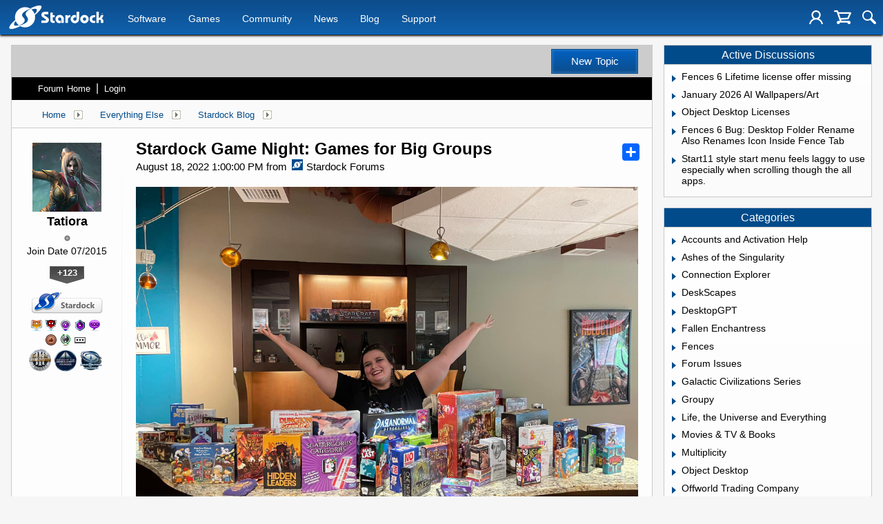

--- FILE ---
content_type: text/html; charset=utf-8
request_url: https://forums.stardock.com/513967/stardock-game-night-games-for-big-groups
body_size: 100771
content:


<!DOCTYPE html>
<html>
<head id="ctl00_ctl00_Head1"><meta charset="utf-8" /><title>
	Stardock Game Night: Games for Big Groups &raquo; Forum Post by Tatiora
</title><meta name="keywords" content="Tatiora,Stardock Blog,benefits,working,with,bunch,people,love,games,much,that,you&amp;rsquo;re,never,short,takers,game,night!,these,once,month,here,office,time,permits,,it&amp;rsquo;s,always,good,excuse,unwind,together,after,long,work,just,enjoy,each,other&amp;rsquo;s,company.,biggest,challenge,game,nights,here,finding,games,that,accommodate,larger,groups,people.,turnouts,that,it&amp;rsquo;s,inevitable,that,split,into,groups,these,days,,even,those,groups,sizeable,need,game,that,handle,more,than,players.&amp;nbsp;,thought,would,share,favorite,group,games,here,Stardock,case,find,yourself,bursting,seams,game,night.,let&amp;rsquo;s,Avalon,This,almost,always,makes,appearance,game,night,especially,Derek,(Kael),attendance!,Avalon,article,forum,post,forum post,blog,joeuser,skin,visual,style" /><meta name="description" content="Stardock Game Night: Games for Big Groups &amp;raquo; Forum Post by Tatiora &amp;raquo;          One of the benefits of working with a bun" /><meta id="ctl00_ctl00_metaImage" property="og:image" content="http://forums.stardock.com/shareimages/513967.jpg" /><meta id="ctl00_ctl00_MetaViewport" name="viewport" content="width=device-width, initial-scale=1" /><base id="ctl00_ctl00__Base1" href="https://forums.stardock.com/"></base><link href="/bundles/vendor/css?v=EkbcAGto1g_mxdJ-ZOTosWWoxxW8lWzRDPm4tYe0D3M1" rel="stylesheet"/>

	<link href="/bundles/themes/stardock/css?v=8W_l7oKa57KAiGwyqf0yJQnQHH9W9tZB3HQBGuU2a3Y1" rel="stylesheet"/>

	
<script src="/bundles/master/js?v=H6ES2qGINu-UYTpBxmEeciQJ1unXMJ3NEg2Gl_477YU1"></script>

        <script src="/Scripts/jquery.signalR-2.2.2.min.js"></script>
        <script src="/Scripts/jquery.countdown.min.js"></script>
        <script src="/sockets/hubs"></script>
	
	<link rel="icon" type="image/png" href="/themes/Stardock/images/icon.png" />
	<script src="/bundles/themes/stardock/js?v=97Lx1q7js_2mtBTNAyvRhI2XSpy-LHwvPeCLDrp4kCk1"></script>

		<script id="fsc-api" 
			src="https://d1f8f9xcsvx3ha.cloudfront.net/sbl/0.8.3/fastspring-builder.min.js" 
			type="text/javascript" 
			data-storefront="stardock.onfastspring.com/popup-stardock"
			data-continuous="true"
			data-data-callback="fsDataCallback"
		></script>
		<script type="text/javascript" src="https://www.stardock.com/js/fastspring.js"></script>
	
	<script src="/bundles/pages/post/js?v=REJ46oxI-G8SHloEY7HhHClLXkO6OR1Ff92T9SxPDoM1"></script>

	<meta property="og:site_name" content="Stardock Forums" />
<meta property="og:url" content="http://forums.stardock.com/513967/page/1/" />
<meta property="fb:app_id" content="255328571219529" />
<meta property="og:type" content="article" />
<meta property="og:title" content="Stardock Game Night: Games for Big Groups" />
<meta name="twitter:title" content="Stardock Game Night: Games for Big Groups" />
<meta property="og:description" content="One of the benefits of working with a bunch of people who love games as much as you do is that you’re never short on takers for a game night! We try to do these once a month or so here at the office as time permits, and it’s always a good excuse for us to unwind together after a long work day and ju" />
<meta name="twitter:description" content="One of the benefits of working with a bunch of people who love games as much as you do is that you’re never short on takers for a game night! We try to do these once a month or so here at the office as time permits, and it’s always a good excuse for us to unwind together after a long work day and ju" />
<meta name="twitter:image:src" content="http://forums.stardock.com/shareimages/513967.jpg" />
<link rel="image_src" type="image/jpeg" href="http://forums.stardock.com/shareimages/513967.jpg" />
<meta name="twitter:domain" content="forums.stardock.com">
<meta name="twitter:card" content="summary_large_image" />
            <meta name="twitter:site" content="@Stardock" />



	<!--[if lt IE 9]><script src="//html5shiv.googlecode.com/svn/trunk/html5.js"></script><![endif]-->
	<!--[if lte IE 7]><script src="js/oldbrowser/warning.js"></script><script>if(!getCookie('oldbrowsernotice') == '1'){window.onload=function(){e("js/oldbrowser/")}}</script><![endif]-->
	
		<!-- Global site tag (gtag.js) - Google Analytics -->
		<script async src="https://www.googletagmanager.com/gtag/js?id=UA-3744570-19"></script>
		<script>
			window.dataLayer = window.dataLayer || [];
			function gtag() { dataLayer.push(arguments); }
			gtag('js', new Date());

			gtag('config', 'UA-3744570-4');
			gtag('config', 'UA-3744570-26');
		</script>
	  
	<!-- Facebook Pixel Code -->
	<script>
	!function(f,b,e,v,n,t,s){if(f.fbq)return;n=f.fbq=function(){n.callMethod?
	n.callMethod.apply(n,arguments):n.queue.push(arguments)};if(!f._fbq)f._fbq=n;
	n.push=n;n.loaded=!0;n.version='2.0';n.queue=[];t=b.createElement(e);t.async=!0;
	t.src=v;s=b.getElementsByTagName(e)[0];s.parentNode.insertBefore(t,s)}(window,
	document,'script','https://connect.facebook.net/en_US/fbevents.js');
		fbq('init', '1995548234069087');
		fbq('track', 'PageView');
	</script>
	<noscript><img height="1" width="1" style="display:none"
	src="https://www.facebook.com/tr?id=1995548234069087&ev=PageView&noscript=1"/>
	</noscript>
	<!-- DO NOT MODIFY -->
	<!-- End Facebook Pixel Code -->
	
	<!-- X -->
<link rel="canonical" href="https://www.stardock.com/blog/513967/stardock-game-night-games-for-big-groups" /></head>
<body id="ctl00_ctl00__Body" data-site-account-type="7">
	
		<script>window.twttr = (function(d, s, id) {
		  var js, fjs = d.getElementsByTagName(s)[0],
			t = window.twttr || {};
		  if (d.getElementById(id)) return t;
		  js = d.createElement(s);
		  js.id = id;
		  js.src = "https://platform.twitter.com/widgets.js";
		  fjs.parentNode.insertBefore(js, fjs);
 
		  t._e = [];
		  t.ready = function(f) {
			t._e.push(f);
		  };
 
		  return t;
		}(document, "script", "twitter-wjs"));</script>
	
	
		<div id="fb-root"></div>
		<script>(function(d, s, id) {
		  var js, fjs = d.getElementsByTagName(s)[0];
		  if (d.getElementById(id)) return;
		  js = d.createElement(s); js.id = id;
		  js.src = "//connect.facebook.net/en_US/sdk.js#xfbml=1&version=v2.8";
		  fjs.parentNode.insertBefore(js, fjs);
		}(document, 'script', 'facebook-jssdk'));</script>
	
	<div id="popupparent"></div>
	<div id="popup">
		<div class="popupcontent">
			<div class="popupborder">
				<img id="popupclose" src="/images/Base/space.gif" alt="close" />
				<p id="popuptitle"></p>
				<p id="popupbody"></p>
			</div>
		</div>
	</div>

	<form method="post" id="aspnetForm">
<div class="aspNetHidden">
<input type="hidden" name="__EVENTTARGET" id="__EVENTTARGET" value="" />
<input type="hidden" name="__EVENTARGUMENT" id="__EVENTARGUMENT" value="" />
<input type="hidden" name="__VIEWSTATE" id="__VIEWSTATE" value="XOqVmugSs466PoqmzfGMwSxJYzI5uYT2Rl6lDwiNij74QWt5BK19NJ0RPD/rctDHmXwAsxfeFXyaNP+MFkNWozBPPO1nFe0ZeNrNevz0crw1hKISpRpHck0jGyity7RHWJf0AHqyQzVB+fPv6DXkHhikp29jXIjra2UgCI+eKMVbTz4zqCVe2e2mFuTQLuhUkwe/[base64]/6DyHAsbeOgiuuTe86I/TFQ06Q2U1SEMfSUd5COLDBRaSeqtYd4Ebigdz2Kb36IFGCkVyMkU90dbnEaiTUEGCqKz/rllcmFWTzWcLLbZjldGO7Ypy0c5rgPU4lyUT6cFbzz0Kz7rNIiTgM1DtK61LgRbxAVgGT3HT0Ymdva+QuJ0VEA++kd2ddXGXqafnBmgQQR2MIbO+z2+7LqewO3kCK0/w3k4H7c/w/GlVvlIIgwGLEURm6OoCKgFen6XE83YvL7TYIWAsGz1AfsZZFL+egG0I/ZU+SFVVs5LrOx5UVvE/EP/V3Qpo+56gvVq3ewxj+H160GWfljM81H3DrvaUTWbKkA4+nLbQgFYKE5+TC7l8llPepURATHNb1dsEKT0VjVIMkK31Okly/JjoQRU1RQcIjEBhwVEh4YbsbHdZs3jLcO0ID7is56xqCbkg0gkzFyc9V/lC+dnNe1+nRaW5SK086RfzzCzyKh2engrjEJpWsV51VF/Cbzm5TBIjedETTIuivlNni6RJA7Zj0HAHq/8hqtyfehbvOd1pNHB9TR7yioZJ9K2Z/ONdNHBGDd3APDwljjELT1NRj3b1xQutQ9Oo2hf+2wRurJtonJvGGDAddR/goo7XNLT469BwHaeMrvpjqpGbe+XAeS+PlqTLKtwXS/JsHMGKSc/zz55o0vwb2QTihSPIs3SFwE/j0taF4+xT/jb3hw0VtS1wRIkiTeoZxy1niSit1EucnREcsWHfSdBqIJ1JqQTE6Sdi8lJL/g5Q+21tP9hnZ1HjvCBRLebbuS58vB+hE0nwbrnMOHED7QRJ28lZRK/MzCw5/qj3onrfSQ+goHtln6MeQjk5o4Ja+UJdjPjdctBoenjq9vKfOSQZ/HNHQS3Strf9a7Zc1FU7hgteuqlTBzmAyEjtXeCoad+6jc+ADmdr5mZ4Hi4CK/j1k++/UFuLIyt6Uio3SSbj+mG6T+xZU4Lg4Cd/EUUKaDLnb7RqSRL/i7Mj/TgrFlAB+6iwQfZWklD7/848nWwr+8r0GqFipLRM75mLaylyXkspanA1qeh5SqOohmnvh6sPrjwQ3sO/x9XiS34mU9YFpGf2BcITzhPNbhMq5Oqxoc2T9WJB4nDoqgiNQ/8q+KH1DsTECnqaQZI6ACPjtC1LacxbnNwebteUbq0qOhn+JsQP0gbsmCFFDDUoU+j3SUv49m+lqyV0nsiD9iRfgwZfjCP/7pdAi6TeDuR7xudTVMhPWtJI8nYJfC1EzXmUprAyQI2FRV7NHeCZGDNtpY2vV0oYwNNlbdIH0a+pmpjAEOI2qJ3BKeM48+PUTGV/wdC1tEvdirJ5E0smoDaLPFUodjFY/Q3dKkXX0yjMZy4M/d1rNg/[base64]/1ETk2mejthX2HtaVuPFvP1swMZKXijSO/[base64]/v2ygY5cmOVeBj3adLgQ65r3oUo+PJg2wYvBpE1KtiJY9NNpBjAQTybbeiEwwSX87eAg/W/BOTQ4VeogPSDdW8vGV/ZqAkcp4Lbgqbdp85Ga3fglG8O30CE9fJsX9Genipa1JJNi+zzkPlTOe4gsBDVmjqcA+a9CgiU02QkvMKk/aWy7KIfT1Ez7cSF0CxJflFhPWZX8dgtlfl0c5l/wg5dAPT5EoUBepyF7q7kbqOG4FH/4tW4XH/vkHQrsM5f0uqyP9GQmEXDZd4CLic9IMzn5E3+IE21KgsWWe/J3lKWlJ0YMlp+Bft/U+PwwD8CpTNn0rEQ0Qx6xR/CmbXJtNSuRmTmdRkS6QzRNrf0ev0eiAbBh1M9FrNMeXBwR1dZfKfuz5J/SH3KGZLNhUDkCJicoBEOyH8VaJ4X4vlepIfXH1Ub0MBau10pj6kI9vKL9E4hPJFKZvxv/TEX5ykouJ8ZABD/RpZuJbUKvZuE+9B8TLGnhgYbKNmE9AlwQlQ4nzPwCKE3075SbfBuZcKj4o6FMOJ4Xan1SuNNDT9nQoAy6ujSDAX0zB3QFU4L+OVu8e0TM0CnZ7zh2+47JIZCpwyWk1d3DmMe0+yecQ7yk+kGPKgD/2LkJjQoTTzmBFGaJm4ufvror53qXjh3jbO7FfJXXblRTrXkK0yEu/JciT1p3SSN4/J3dO6Kvdoo6WBbmET5xA/rhLsh0cGx0shidXDiPzIJtL3D80rVCsmLooAy2MaQTulp0wsrBlw0MUC65GUL7y15e2zXlbnbr9VFhHl7Ot3S4mrIQDd+s+IrC1XgLFHKDh0PkbYG5NCB602f0C/8j34umCYbTg1YVtJTQscIzM8ZGNvQEm+mTqpRaCyP1kUZyvnxDiNEAe9KlTYo1ixNSCFJgAgd2kBYbHCTNlo6aQE69VnW/kVPCSs86i+mAGPmY9Z/rPWN737C0BAnERHbP5oVudZaLpz1DFVfUS93biSQfNxlXinj/PhRzlONPxvD6+KWcCg75nQyiBrBxXnaMNi8fTrlm6BWqWKCEq8AHgg8bi2EO621HkOnj/GfdM679TzGr9rhLCrfCH74xzVUj5e7r7AhrJngB5IbekGLldsEcfV24h58UOxLKMQj9wtQOLtS7aCZ4gxTaqLAVl2WHoG7zp3h0Rf0V6Xe/yJ5y+2PIf0ckjrbIdCQXfCvbuM1L45RLbnbmnq4T8ws59cesLZXi1fgV2V/vsIBvf7LGqdcggN0E3Q6sLEYORF+mpT52aWkg35jzKxHDRWyIxRMyqCPi02xHpZ1/3GQbsJ+ErXx8YqX6IkpCOR1cuOSryj3vTE7Pdofv4Z4eO0R0zoFhHpyeC7AKZkvzbensUn6m8ZIIkDuYrLWeMNe5sb0ynWZ3KQnMFIB6ZFOlETO8M9nZ3xnki/X9lwCeIv1dvFkM33T30/RUG9KRl2aMZ3saDn6GB5ejBC9YonvPQSjNEEhL6oJzQ7iSMdHtzlGlgIjR3mKhu8gy6YBIR7E2vCnIj6pM86Y2Bk2JsSyCaIWGEz77fYPbMpqZOqmaNesTcDmXNXFWGFt6G2iinscx/03oICfnVrvtQwWmmd2x1s7XBvQGCaGXeoXtyYpadVm4QN90DHG3/LKJCV3HDLKgMdg1t2g0JnAtQXRKCF7WfVmL2NukySb1zzBOYQfcW1yl9BxT2222IiZ5favmtQkiw3xu1kqmjFFX++SLV4BUUDO5w1hfWV4LGFEfbeOpqYp/pEk0Ia/lcTfAIheIKjjV+A8GzntnRvOBHkjdEP9xqYBNVwX1ov0BOBfiB/XDMbApAxIzTjzxTE5nwuh1mx8qYMT54JuVF/8JVS/BgMDYdXDnphtoghMd6F7bU4zETNbtPbHVJj5ygpRvAKdeoyuLTPE5IsFwJbWdenWsJHLuSCuqSwGhpWlSgkAE9biCit9vnT7hf1vwnHO5vGbF3C/[base64]/[base64]/dRvEPFgxZ0yld+gkNrfxBqH7icwm3Akp902vY7awoxDftWS2YRzq8CBhcuOZdoZJOiB6F1hv1rtxU40r9o83r/OeEG7Xll2DG0K2pEilLb4WvBzZgmDZ9oQXldhenwVRsP9Yce6McQcigz9Jr7oSGb2bNgXZEc/M7C3YE0sVO2m59vtFpDLQCGZZ4SfDkFjWTir0Nj/gfXgSw+SjrxkO1jqKfaEO9xoKSDyk/[base64]/uPMYOsUoS5t5fzdDZeMhx2D4RYK3dhNhXrO+9cTa/U+fqogShKjOOzc/HyZOg4kZnejkWAvItkLRMxvhWO3y6xObJBbTwkKOqTgF+CarQtG6SxDZSrl4qMOcCYimptL+xY1ZJmq7/uWMhDAaYDOC+jo0pMAaHnOuDoWtwJ/y/cfX9to6EnyIJDAbADkmfvu9L7jF/7jgEVl4mb+WLTFe0qT+mSOkYHGFYDu6tA86Djkj/6mrueO/C7uaWN8K8dx4xH1SSnPBpfpP1CLQDQSctOyiIXB5yvMhd/UsmNPDTNUZClFRqJAZaGfMKp22FPoxF2dTPuZWKY3G2pvfgcXoC0Tjq56PoIC3BAWIlB4A/U7FUEvECd6u7jIqeWJnGPDx2YWaWsDM5ft1eV6VuX8sqAzKVesaCkncAURJrc0wKnYXciffqGdn+ngzwqqOVloPHbrQAktkzaMBJosn0xAqGdz9b/HnRAOg/WBWeNQa6k+0eN8JpwsrSCSCrqYNmk/HRZ+KpZ41cKpQKPlm48+e6jV3Jp+xPXHJjzZP1knypESlXQXE0dZzQ4SxAwDnYBYZZzhraCM1r3wvpmHH8SqQOENPUpVi1s3iqsbqoNPpsrBuBnaXHz1miFRrRZ0kGph4AKeBfqAjytqr4ltaC/REhdUI1YouFDEpyljoyHRd7dAjliayTwDooKQbDdrD602rMfu884JpWhJMmSzbqn6KNWqeIkQQbNOkheVlz88/1mgk5AxDqUkNYU6olVpm/eh23cfA7f29PIW2M6OmzMITx4Yr5Woz5onAFoXt+kBqpigtlehD1PEIqXWA4UpMNDfmgodPf0uBE7wcjrvXhNG32lXGosi1A3djis/yT8Vixa1VbGlI/Ph/YFt1hdeGaWXhR3AsAYuhBbFybgcxQkM3tZCoE0VVFlzMg72XDGTv10YAF8wJHheT0oP5s2qu8R1/3yRModPxNYr1GTji0/T3sz8wMA0SB/itTRME0ixhZ1TVZnaVBHo74SOWBYgajxKJyTnvskd802Z1AkdjB4vEzWcWUSSlAkOy+SnVlw2H026I79y7fb4f6zdox3P7m9StvtEEI3Pps84h9yWad24LNeu/PZZnQq9fQ+eqOvg/DRztK2k5JRToPujQVc6JdyXVMsGhB2oKAryiduSil+xLtZPNnagJuZ8MRXBiTsw72uiy0H+emxjXIQEQAt3ExS2uUG5d1K7hOtKxjNNFqULRtZ9nZqUaz6t6dFkI3X27sTEaq/raihb90edRryPdGpMM8ELnH2xOg2HfdhP9j63/xhwCl89vG5qVoU+TvbizuhMtffMGe9VvxvFn/HKnslBrp3ssu6bb2374lEaxeqR3Et/A/kOPN6NOkBi6CrLjLBb4MSMYbNBvKp9C6lbPP2jhF3tDelduj1ehplf3Be65/tmA9WupSnkpTTf0jYwZFLRYDCKTk1T1gwIFUh6j+UHWEQCt089tTzsU3FBJP+/RoULHgZHBHj9bJ8VlLni9qWUoClojIIQ=" />
</div>

<script type="text/javascript">
//<![CDATA[
var theForm = document.forms['aspnetForm'];
if (!theForm) {
    theForm = document.aspnetForm;
}
function __doPostBack(eventTarget, eventArgument) {
    if (!theForm.onsubmit || (theForm.onsubmit() != false)) {
        theForm.__EVENTTARGET.value = eventTarget;
        theForm.__EVENTARGUMENT.value = eventArgument;
        theForm.submit();
    }
}
//]]>
</script>


<script src="/WebResource.axd?d=pynGkmcFUV13He1Qd6_TZIZyGn1pfqXtRqDftAaMEr_1NpIWICzE-wnJt_aPlZmKhuLSSA2&amp;t=638285921964787378" type="text/javascript"></script>


<script type="text/javascript">
//<![CDATA[
Base.site = {"BaseHref":"/","Name":"Stardock Forums","Domains":["forums.stardock.com","forumslocal.stardock.com"],"Theme":"Stardock","ThemeMode":1,"Title":"Stardock","MetaDescription":"Stardock, your competitive edge in corporate solutions, entertainment and consumer software for Windows 10. DreamScenes, Themes, skins, icons, desktop enhancements and strategy games!","MetaKeywords":"Windows 10,Dream,DreamScene,DeskScapes,Gadgets,MMORTS,Windows XP Skins,GUI,Galactic Civilizations,Star Control,Escalation,Object Desktop,Windowblinds,XPthemes,XPstyles,Society,desktop enhancement,themes","MetaOGImage":"https://www.stardock.com/images/social/str_generic_socialpost.jpg","SiteAccountType":7,"DomainName":"stardock.com","MainForumDomain":"forums.stardock.com","CSECreator":"002955119647594963107","CSEID":"a8ty5-sdv0y","SpecificStardockAds":"","GoogleAnalyticsId":"UA-3744570-4","MasterPage":"~\\Themes\\Stardock\\Base.master","BrowserMode":false,"CurrentDomain":"forums.stardock.com","EmailTemplate":"Stardock_comEmail.html","SortOrder":0};//]]>
</script>

<script src="/ScriptResource.axd?d=NJmAwtEo3Ipnlaxl6CMhvk2YjPIO9PY_oVjrTo3DaWNl8tX0S-6zqDcGwA5_vz-CFWJUhpeOwYBbKzcqYybXjUO5IVWbVC_RF7Ku5aQvNr8D5KcYNh-30eolm345i-Z9JLyVJ_1kRgsXfzCrcR6uY_cQ0rA1&amp;t=13798092" type="text/javascript"></script>
<script src="/ScriptResource.axd?d=dwY9oWetJoJoVpgL6Zq8ONMcBWI1SUsa-raG-iUAqwqQiL_wJLNEk49MvkPnR_00SzjrF3QtsHEjQ7iYVjQmXVlkMV-gd4gnk4zo7aiKsaT0VP38m5DzSXDTbnmWkh49BuHMIPBX3ty4Z0KG0kwkdyHRHt41&amp;t=13798092" type="text/javascript"></script>
<script src="/ws/ForumService.asmx/js" type="text/javascript"></script>
<script src="/ws/Subscriptions.asmx/js" type="text/javascript"></script>
<div class="aspNetHidden">

	<input type="hidden" name="__VIEWSTATEGENERATOR" id="__VIEWSTATEGENERATOR" value="AD7AD114" />
	<input type="hidden" name="__EVENTVALIDATION" id="__EVENTVALIDATION" value="ovBxyBHLSGP1L6pUBKHHzQoqNsHclyJ3Do1PJ1tAmo7AmqpDwBTZUt+PgzBK1qlB9QCNmj2P5aG2xcYdhS6Dmb3iseJqDZdg2ki6qYu9zZuya+4Mq6aIjtf3g+rDodsSDTdCeTLjaZP/jnH8LMwIspbKgwKv9JaqrKZpM65BdDGh3K28JU0ZMridltB/OwJegc7uhiknwzDbZ7yCow6WCxcU3u7MgI9nM8ZxHq7dNVT5UbCx" />
</div>
		
	<header>
		<div class="container">
			<input class="nav-trigger" id="nav-trigger" type="checkbox" />
			<label for="nav-trigger">
				<img alt="Menu" src="//www.stardock.com/games/images/nav/hamburger-icon.svg" />
			</label>

			<a class="logo" href="//www.stardock.com/" title="Stardock Logo">
				<img alt="Stardock Logo" src="//www.stardock.com/games/images/nav/stardock-logo.svg" />
			</a>
            <!--<a class="logo" href="//www.stardock.com/" title="Stardock Logo">
				<img alt="Stardock Logo" src="//www.stardock.com/images/str_logo_30years.svg" style="height:49px;" />
			</a>-->
            <!--<a class="logo" href="https://www.stardock.com/" title="Stardock Logo">
				<img alt="Stardock Logo" height="49" style="height: 49px;" src="//www.stardock.com/images/str_logo_stacked_whiteonblue.svg" />
			</a>
			<a href="https://www.stardock.com/anniversary/" class="anniversary" style="margin: 0 0 0 3px;">
				<img alt="Stardock 25th Anniversary" src="//www.stardock.com/images/30_years.svg" />
			</a>-->
			<nav>
				<span class="dropdown">
                    <a class="navlink" href="//www.stardock.com/products/">Software</a>
					<span class="submenu">
                        <span class="submenuprod">
                            <a href="https://www.stardock.com/products/odnt/" style="background-image: url('//www.stardock.com/images/sd2017/odnt.png')"></a>
                            <span>
                                <a class="prodname" href="https://www.stardock.com/products/odnt/"><strong>Object Desktop</strong></a>
                                Windows productivity Suite<br />
                                <a class="link" href="https://www.stardock.com/products/odnt">For Home</a>&nbsp;&nbsp;|&nbsp;&nbsp;<a class="link" href="https://www.stardock.com/products/odnt/business/">For Business</a>
                            </span>
                        </span>
                        <span class="submenuprod">
                            <a href="https://www.stardock.com/products/start11/" style="background-image: url('//www.stardock.com/images/sd2017/start11.png')"></a>
                            <span>
                                <a class="prodname" href="https://www.stardock.com/products/start11/"><strong>Start11</strong></a>
                                Customize Start Menu &amp; Taskbar<br />
                                <a class="link" href="https://www.stardock.com/products/start11/">For Home</a>&nbsp;&nbsp;|&nbsp;&nbsp;<a class="link" href="https://www.stardock.com/products/start11/#business">For Business</a>
                            </span>
                        </span>
                        <span class="submenuprod">
                            <a href="https://www.stardock.com/products/fences/" style="background-image: url('//www.stardock.com/images/sd2017/fences5.png')"></a>
                            <span>
                                <a class="prodname" href="https://www.stardock.com/products/fences/"><strong>Fences</strong></a>
                                Organize desktop apps &amp; files<br />
                                <a class="link" href="https://www.stardock.com/products/fences/">For Home</a>&nbsp;&nbsp;|&nbsp;&nbsp;<a class="link" href="https://www.stardock.com/products/fences/#business">For Business</a>
                            </span>
                        </span>
                        <!--<span class="submenuprod">
                            <a href="https://www.stardock.com/products/desktopgpt/" style="background-image:url('//www.stardock.com/images/sd2017/desktopgpt.png')"></a>
                            <span>
                                <a class="prodname" href="https://www.stardock.com/products/desktopgpt/"><strong>DesktopGPT</strong></a>
                                AI-enhanced workflow tools<br />
                                <a class="link" href="https://www.stardock.com/products/desktopgpt/">For Home</a>&nbsp;&nbsp;|&nbsp;&nbsp;<a class="link" href="https://www.stardock.com/products/odnt/business/#desktopgpt">For Business</a>
                            </span>
                        </span>-->
                        <span class="submenuprod">
                            <a href="https://www.stardock.com/products/connectionexplorer/" style="background-image:url('//www.stardock.com/images/sd2017/connectionexplorer.png')"></a>
                            <span>
                                <a class="prodname" href="https://www.stardock.com/products/connectionexplorer/"><strong>Connection Explorer</strong></a>
                                See every connection<br />
                                <a class="link" href="https://www.stardock.com/products/connectionexplorer/">Learn More</a>&nbsp;&nbsp;|&nbsp;&nbsp;<a class="link" href="https://www.stardock.com/products/connectionexplorer/#purchase">Buy Now</a>
                            </span>
                        </span>
                        <span class="submenuprod">
                            <a href="https://www.stardock.com/products/multiplicity/" style="background-image: url('//www.stardock.com/images/sd2017/multiplicity.png')"></a>
                            <span>
                                <a class="prodname" href="https://www.stardock.com/products/multiplicity/"><strong>Multiplicity</strong></a>
                                Control multiple PCs seamlessly<br />
                                <a class="link" href="https://www.stardock.com/products/multiplicity/">For Home</a>&nbsp;&nbsp;|&nbsp;&nbsp;<a class="link" href="https://www.stardock.com/products/multiplicity/#comparison">For Business</a>
                            </span>
                        </span>
                        <span class="submenuprod">
                            <a href="https://www.stardock.com/products/groupy/" style="background-image: url('//www.stardock.com/images/sd2017/groupy2.png')"></a>
                            <span>
                                <a class="prodname" href="https://www.stardock.com/products/groupy/"><strong>Groupy</strong></a>
                                Bring tabs to every app<br />
                                <a class="link" href="https://www.stardock.com/products/groupy/">For Home</a>&nbsp;&nbsp;|&nbsp;&nbsp;<a class="link" href="https://www.stardock.com/products/groupy/#business">For Business</a>
                            </span>
                        </span>
                        <span class="submenuprod">
                            <a href="https://www.stardock.com/products/deskscapes/" style="background-image: url('//www.stardock.com/images/sd2017/deskscapes.png')"></a>
                            <span>
                                <a class="prodname" href="https://www.stardock.com/products/deskscapes/"><strong>DeskScapes</strong></a>
                                Animated desktop backgrounds<br />
                                <a class="link" href="https://www.stardock.com/products/deskscapes/">Learn More</a>&nbsp;&nbsp;|&nbsp;&nbsp;<a class="link" href="https://www.stardock.com/products/deskscapes/#purchase">Buy Now</a>
                            </span>
                        </span>
                        <span class="submenuprod">
                            <a href="https://www.stardock.com/products/objectdock/" style="background-image:url('//www.stardock.com/images/sd2017/objectdock3.png')"></a>
                            <span>
                                <a class="prodname" href="https://www.stardock.com/products/objectdock/"><strong>ObjectDock</strong></a>
                                Animated dock for shortcuts<br />
                                <a class="link" href="https://www.stardock.com/products/objectdock/">Learn More</a>&nbsp;&nbsp;|&nbsp;&nbsp;<a class="link" href="https://www.stardock.com/products/objectdock/#purchase">Buy Now</a>
                            </span>
                        </span>
                        <span class="submenuprod">
                            <a href="https://www.stardock.com/products/windowblinds/" style="background-image:url('//www.stardock.com/images/sd2017/wb11.png')"></a>
                            <span>
                                <a class="prodname" href="https://www.stardock.com/products/windowblinds/"><strong>WindowBlinds</strong></a>
                                Personalize taskbar &amp; windows<br />
                                <a class="link" href="https://www.stardock.com/products/windowblinds/">Learn More</a>&nbsp;&nbsp;|&nbsp;&nbsp;<a class="link" href="https://www.stardock.com/products/windowblinds/download">Buy Now</a>
                            </span>
                        </span>
                        <span class="submenuprod" style="display:none;">
                            <a href="https://www.stardock.com/products/cursorfx/" style="background-image:url('//www.stardock.com/images/sd2017/cfx.png')"></a>
                            <span>
                                <a class="prodname" href="https://www.stardock.com/products/cursorfx/"><strong>CursorFX</strong></a>
                                Customize your Windows cursor<br>
                                <a class="link" href="https://www.stardock.com/products/cursorfx/">Learn More</a>&nbsp;&nbsp;|&nbsp;&nbsp;<a class="link" href="https://www.stardock.com/products/cursorfx/download">Buy Now</a>
                            </span>
                        </span>
                        <a href="https://www.stardock.com/products/">
                            <strong>View All Software Products</strong>
                            <span>Discover our productivity and customization tools.</span>
                        </a>
                        <a href="https://www.stardock.com/corporatesolutions/">
                            <strong>Corporate Software Solutions</strong>
                            <span>Increase productivity, design intelligent controls and reinforce branding with our enterprise products.</span>
                        </a>
                    </span>
				</span>
				<span class="dropdown">
                    <a class="navlink" href="//www.stardock.com/games/products">Games</a>
					<span class="submenu">
						<a href="https://www.galciv4.com/" style="background-image:url('//www.stardock.com/images/sd2017/gc4.png')">
                            <strong>Galactic Civilizations</strong>
                            <span>Discover new adventures and rule the galaxy your way in this 4X space strategy game.</span>
                        </a>
						<a href="https://www.sinsofasolarempire2.com/" style="background-image:url('//www.stardock.com/images/sd2017/sins2.png')">
                            <strong>Sins of a Solar Empire II</strong>
                            <span>Battle for galactic dominance in this real-time 4X strategy game with unrivaled scale!</span>
                        </a>
						<a href="https://www.stardock.com/games/starcontrol/" style="background-image:url('//www.stardock.com/images/sd2017/sc.png')">
                            <strong>Star Control</strong>
                            <span>Command Earth's first interstellar starship to save the planet from hostile alien empires.</span>
                        </a>
                        <a href="https://www.elementalgame.com/" style="background-image:url('//www.stardock.com/images/sd2017/ele.png')">
                            <strong>Elemental: Reforged</strong>
                            <span>Create a character and lead your civilization in this reimagined remaster of the epic, turn-based fantasy strategy game.</span>
                        </a>
						<a href="https://www.ashesofthesingularity.com/" style="background-image:url('//www.stardock.com/images/sd2017/ashes2.png')">
                            <strong>Ashes of the Singularity II</strong>
                            <span>Command vast armies and seize control of the solar system in this massive RTS game set in a post-human world.</span>
                        </a>
                        <a href="https://www.offworldgame.com/" style="background-image:url('//www.stardock.com/images/sd2017/otc.png')">
                            <strong>Offworld Trading Company</strong>
                            <span>Mars has been colonized, and Earth's corporate titans fight to dominate this new market.</span>
                        </a>
						<a href="https://www.stardock.com/games/products">
	                        <strong>All Games</strong>
	                        <span>Check out our complete catalog of award-winning games.</span> </a>
	                    <a href="https://www.stardock.com/games/">
	                        <strong>Community</strong>
	                        <span>Stay up-to-date with game news and dev journals.</span></a>
	                    <a href="https://www.stardock.com/metaverse/" style="display:none;">
	                        <strong>Metaverse</strong>
	                        <span>See how you rank against other players in your favorite games.</span></a>
	                    <a href="https://www.stardock.com/wikis/" style="display:none;">
	                        <strong>Wikis</strong>
	                        <span>Immerse yourself in game lore, tutorials, and more.</span>
	                    </a>
					</span>
				</span>
				<span class="dropdown">
                    <a class="navlink" href="//www.stardock.com/games/">Community</a>
                    <span class="submenu2">
                        <a href="https://forums.stardock.com/forum/175">
                            Software
                        </a>
                        <a href="https://forums.stardock.net/forum/171">
                            Games
                        </a>
                        <a href="https://discord.gg/stardock">
                            Discord
                        </a>
                        <a href="https://www.stardock.com/wikis/">
                            Wikis
                        </a>
                        <a href="https://www.wincustomize.com/">
                            WinCustomize
                        </a>
                    </span>
				</span>
				<!--<span class="active"><a href="//www.stardock.com/forums/">Forums</a></span>-->
			    <span><a href="https://www.stardock.com/news/">News</a></span>
                <span><a href="https://www.stardock.com/blog/">Blog</a></span>
				<span><a href="https://www.stardock.com/support/">Support</a></span>
                <span class="mobileonly"><a href="https://forums.stardock.com/">Forums</a></span>
			</nav>
			<div class="icons">
				
				
					<a class="login-trigger" href="/signin-oidc" title="Login"><img alt="Account" src="//www.stardock.com/games/images/nav/user.svg" /></a>
				

				<a   href="#" id="cart-trigger" title="Shopping Cart" data-fsc-action="ViewCart"><img alt="Cart" src="//www.stardock.com/games/images/nav/shopping_cart.svg" /><span></span></a>

				<a href="//www.stardock.com/search" id="search-trigger" title="Search Stardock"><img alt="Search" src="//www.stardock.com/games/images/nav/magnifying_glass.svg" /></a>
				<div class="menu" id="search-form">
					<input id="search-text" placeholder="Looking for something?" type="text" />
					<button>Search</button>
				</div>
			</div>
		</div>
	</header>

	<div class="body">
		<div class="forum">
			
<div class="forumhead">

	
		<div class="top">
			
<div class="login" id="login">
	

</div>

			<div class="search">
				<a href="/newpost/forum/1199" id="ctl00_ctl00__Content__Header__CreatePost_A" class="button newpost noeffect"><span>New Topic</span></a>
			</div>
		</div>
	

	

	

	
		<div class="bottom">
			<div class="links">
				<div class="l">
					<a href="/">Forum Home</a> | 
                        
						<a href="/signin-oidc">Login</a>
					
				</div>
			</div>
		</div>
	

	

</div>





		<div class="annhead">
	
		</div>
	

			
	<div class="breadcrumbs">
		

<ul>
	
			<li>
				<a id="ctl00_ctl00__Content__Content__BreadCrumbsTop__RepeaterBreadcrumbs_ctl00__Link" href="/">Home</a>
				
				<a id="ctl00_ctl00__Content__Content__BreadCrumbsTop__RepeaterBreadcrumbs_ctl00__DropDown__DropMenu" class="menu glyph rightarrow" data-categories="{&quot;Header&quot;:&quot;Home&quot;,&quot;Links&quot;:[{&quot;Name&quot;:&quot;Stardock Software&quot;,&quot;Url&quot;:&quot;/forum/175&quot;},{&quot;Name&quot;:&quot;Stardock Games &quot;,&quot;Url&quot;:&quot;/forum/171&quot;},{&quot;Name&quot;:&quot;Everything Else&quot;,&quot;Url&quot;:&quot;/forum/412&quot;}]}" href="/#"></a>
			</li>
		
			<li>
				<a id="ctl00_ctl00__Content__Content__BreadCrumbsTop__RepeaterBreadcrumbs_ctl01__Link" href="/forum/412">Everything Else</a>
				
				<a id="ctl00_ctl00__Content__Content__BreadCrumbsTop__RepeaterBreadcrumbs_ctl01__DropDown__DropMenu" class="menu glyph rightarrow" data-categories="{&quot;Header&quot;:&quot;Everything Else&quot;,&quot;Links&quot;:[{&quot;Name&quot;:&quot;Stardock Blog&quot;,&quot;Url&quot;:&quot;/forum/1199&quot;},{&quot;Name&quot;:&quot;Forum Issues&quot;,&quot;Url&quot;:&quot;/forum/503&quot;},{&quot;Name&quot;:&quot;Life, the Universe and Everything&quot;,&quot;Url&quot;:&quot;/forum/170&quot;},{&quot;Name&quot;:&quot;Movies \u0026 TV \u0026 Books&quot;,&quot;Url&quot;:&quot;/forum/10&quot;},{&quot;Name&quot;:&quot;OS Customization&quot;,&quot;Url&quot;:&quot;/forum/19&quot;},{&quot;Name&quot;:&quot;PC Gaming&quot;,&quot;Url&quot;:&quot;/forum/5&quot;},{&quot;Name&quot;:&quot;Personal Computing&quot;,&quot;Url&quot;:&quot;/forum/1&quot;},{&quot;Name&quot;:&quot;Stardock Anniversary&quot;,&quot;Url&quot;:&quot;/forum/1174&quot;},{&quot;Name&quot;:&quot;Stardockians&quot;,&quot;Url&quot;:&quot;/forum/1019&quot;}]}" href="/#"></a>
			</li>
		
			<li>
				<a id="ctl00_ctl00__Content__Content__BreadCrumbsTop__RepeaterBreadcrumbs_ctl02__Link" href="/forum/1199">Stardock Blog</a>
				
				<a id="ctl00_ctl00__Content__Content__BreadCrumbsTop__RepeaterBreadcrumbs_ctl02__DropDown__DropMenu" class="menu glyph rightarrow" data-categories="{&quot;Header&quot;:&quot;Stardock Blog&quot;,&quot;Links&quot;:[{&quot;Name&quot;:&quot;Gaming Blog&quot;,&quot;Url&quot;:&quot;/forum/1206&quot;},{&quot;Name&quot;:&quot;Software Blog&quot;,&quot;Url&quot;:&quot;/forum/1200&quot;}]}" href="/#"></a>
			</li>
		
</ul>

		
	</div>
	
		<div class="post">
			<a name="post"></a>

			<div class="headertoolbar">
				<div style="display:none;" class="social">
					<a class="twitter-share-button" href="https://twitter.com/intent/tweet">Tweet</a>
					<div class="fb-share-button" data-layout="button"></div>
				</div>
			</div>
                <div id="ctl00_ctl00__Content__Content__PostContainer" class="postcontainer op" data-post-id="513967" data-post-data-id="3860789" data-author-id="6451385" data-author-name="Tatiora">
                    <div id="ctl00_ctl00__Content__Content__Secondary" class="postinfo secondary" title="Click to view original post" style="display:none;">
							  <div class="content">
									<div class="header2">
                                <h1 id="ctl00_ctl00__Content__Content__SecondaryHeadline" class="headline">Stardock Game Night: Games for Big Groups</h1>
									</div> 
							  </div>
						  </div><div id="ctl00_ctl00__Content__Content__PostInfo" class="postinfo primary"> 
                        <div id="ctl00_ctl00__Content__Content__PostAuthor" class="menu">
                            <img id="ctl00_ctl00__Content__Content__ImageAvatar" class="avatar" src="//web.stardock.net/images/accounts/64/51/6451385/icon.jpg" alt="Tatiora" />
                            <div class="user">
                                <a href="../#" id="ctl00_ctl00__Content__Content__LinkUser" title="Click user name to view more options.">Tatiora</a>
                            </div>
                            <div id="ctl00_ctl00__Content__Content__Rank" class="rank rank1" title="Rank: 1">
                            </div>
                            
                            <div class="joindate">
                                Join Date
								07/2015
                            </div>
                            <div class="honorific">
                                <span title="Stardock Community Title">
                                    
                                </span>
                            </div>
                            <a id="ctl00_ctl00__Content__Content__LinkKarmaCount" title="View Tatiora&#39;s Karma" class="karma_badge noeffect" href="/karma/6451385">+123</a>
                            
                            <img id="ctl00_ctl00__Content__Content__Badge__UserGroupImage" class="usergroup sdemployee" src="/images/base/space.gif" alt="sdemployee" />
                            
                            <div id="ctl00_ctl00__Content__Content__AwardsSection" class="awards">
                                
                                        <img id="ctl00_ctl00__Content__Content__Awards_ctl00__AwardImage" title="Popular Poster - Received 5,000 clicks from shared links to a single post" class="award small a_140" src="/images/spacer.gif" />
                                    
                                        <img id="ctl00_ctl00__Content__Content__Awards_ctl01__AwardImage" title="Traffic Master - Received 1,000 clicks from shared links to my posts" class="award small a_169" src="/images/spacer.gif" />
                                    
                                        <img id="ctl00_ctl00__Content__Content__Awards_ctl02__AwardImage" title="Referral Master - Received referrals from 500 websites, for single post" class="award small a_30" src="/images/spacer.gif" />
                                    
                                        <img id="ctl00_ctl00__Content__Content__Awards_ctl03__AwardImage" title="Experienced Poster - Created 500 Posts" class="award small a_20" src="/images/spacer.gif" />
                                    
                                        <img id="ctl00_ctl00__Content__Content__Awards_ctl04__AwardImage" title="Very Active Commenter - Replied over 500 times" class="award small a_119" src="/images/spacer.gif" />
                                    
                                        <img id="ctl00_ctl00__Content__Content__Awards_ctl05__AwardImage" title="Loved - Received 100 Total Karma" class="award small a_40" src="/images/spacer.gif" />
                                    
                                        <img id="ctl00_ctl00__Content__Content__Awards_ctl06__AwardImage" title="Aura - Gave 5 Karma" class="award small a_88" src="/images/spacer.gif" />
                                    
                                        <a id="ctl00_ctl00__Content__Content__Awards_ctl07__MoreAwards" title="View all awards" class="moreawards" href="/user/6451385/awards/"></a>
                                    
                            </div>
                            <div id="ctl00_ctl00__Content__Content__FounderAwardsSection" class="awards founders">
                                
                                        <img id="ctl00_ctl00__Content__Content__FounderAwards_ctl00__AwardImage" title="Galactic Civilizations III Founder" class=" award_142" src="//stardock.cachefly.net/forums_stardock_com-assets/awards/142.png" />
                                    
                                        <img id="ctl00_ctl00__Content__Content__FounderAwards_ctl01__AwardImage" title="Ashes of the Singularity Founder" class=" award_145" src="//stardock.cachefly.net/forums_stardock_com-assets/awards/145.png" />
                                    
                                        <img id="ctl00_ctl00__Content__Content__FounderAwards_ctl02__AwardImage" title="Star Control Founder" class=" award_147" src="//stardock.cachefly.net/forums_stardock_com-assets/awards/147.png" />
                                    
                            </div>
                        </div>
                        <div class="content">
                            <div class="header2">
								<input name="ctl00$ctl00$_Content$_Content$_BaseArticleLink" type="hidden" id="ctl00_ctl00__Content__Content__BaseArticleLink" value="/513967/stardock-game-night-games-for-big-groups" />
								<h1 class="headline"><a href="https://www.stardock.com/blog/513967/stardock-game-night-games-for-big-groups" id="ctl00_ctl00__Content__Content__HeadLineLink" title="Stardock Game Night: Games for Big Groups">Stardock Game Night: Games for Big Groups</a></h1>
								<a href="/513967/page/1/#3862036" id="ctl00_ctl00__Content__Content__StardockReplyLink" class="sdreply"><img src="/images/Base/space.gif" class="glyph stardock" title="Next Stardock Reply"></a>
								<!-- AddToAny BEGIN -->
                                    <div class="a2a_kit a2a_kit_size_25 a2a_default_style">
                                        <a class="a2a_dd" href="https://www.addtoany.com/share"></a>
                                        <!--<a class="a2a_button_facebook"></a>
                                        <a class="a2a_button_twitter"></a>
                                        <a class="a2a_button_email"></a>-->
                                    </div>
                                <!-- AddToAny END -->
                                
                                
                            </div>
                            <div class="header">
                                <div class="l">
                                    August 18, 2022 1:00:00 PM
											  
                                     from
									<a id="ctl00_ctl00__Content__Content__SiteUrl" class="siteurl" href="//forums.stardock.com/"><img src="/Themes/Stardock/images/icon.png" id="ctl00_ctl00__Content__Content__SiteIcon" alt="Stardock Forums" title="Stardock Forums" />Stardock Forums</a>
                                </div>
                            </div>

                            <div class="text postbody">
                                
                                
                                <p style="text-align: center;"><a href="https://www.stardock.com/images/blog/2022/games-08/me_gamenight.jpg" target="_blank" rel="noopener"><span style="font-weight: 400;"><img src="https://www.stardock.com/images/blog/2022/games-08/me_gamenight.jpg" alt="" width="100%" /></span></a></p>
<p><span style="font-weight: 400;">One of the benefits of working with a bunch of people who love games as much as you do is that you&rsquo;re never short on takers for a game night! We try to do these once a month or so here at the office as time permits, and it&rsquo;s always a good excuse for us to unwind together after a long work day and just enjoy each other&rsquo;s company.</span></p>
<p><span style="font-weight: 400;">The biggest challenge of game nights here is finding games that can accommodate larger groups of people. Our turnouts are so big that it&rsquo;s inevitable that we split off into groups these days, but even those groups are sizeable and need a game that can handle more than 4 players.&nbsp;</span></p>
<p><span style="font-weight: 400;">I thought I would share a few of our favorite group games here at Stardock in case you find yourself bursting at the seams on game night. So, let&rsquo;s get to it!</span></p>
<p><span style="font-size: x-large;"><strong>Avalon</strong></span></p>
<p style="text-align: center;"><a href="https://www.stardock.com/images/blog/2022/games-08/avaloncomponents.jpg" target="_blank" rel="noopener"><span style="font-weight: 400;"><img src="https://www.stardock.com/images/blog/2022/games-08/avaloncomponents.jpg" width="100%" /></span></a></p>
<p><span style="font-weight: 400;">This one almost always makes an appearance at game night - especially if Derek (Kael) is in attendance! Avalon is a social deduction game for up to 10 players that pits the loyal servants of King Arthur against the evil underlings of the would-be usurper, Mordred.&nbsp;</span></p>
<p><span style="font-weight: 400;">Everyone&rsquo;s roles are hidden from one another and only the player who draws the Merlin card gets to know who the enemies are. The trick is, they can&rsquo;t just share this information out loud at the table - one of the bad guys is the assassin, and if they figure out who Merlin is at the end of the game, Mordred&rsquo;s minions will win.</span></p>
<p><span style="font-weight: 400;">The game is played in a series of rounds where people go on quests together. If you&rsquo;re a servant of Arthur, you want these quests to succeed - if you pass 3 of them, then the good guys win! If you&rsquo;re evil, you want to convince the good guys to take you on quests so that you can fail them. Voting is anonymous, so no one is ever sure of exactly who they&rsquo;re supposed to trust.&nbsp;</span></p>
<p><span style="font-weight: 400;">Avalon will tell you a lot about your friends, that&rsquo;s for sure! Derek says this is team building, but given the amount of mistrust we have for each other every time we sit down to play, I&rsquo;m beginning to wonder if that&rsquo;s really the case. <img src="//web.stardock.net/images/smiles/themes/digicons/Wink.png" alt="" /></span></p>
<p><span style="font-weight: 400;">This game is great for people who enjoy a light bit of acting and a whole lot of lying to each other. I wouldn&rsquo;t recommend it for more reserved friends or people who struggle with fibs. Don&rsquo;t worry, though - the next game I&rsquo;m covering is much more of a catch-all!</span></p>
<p><span style="font-size: x-large;"><strong>Just One!</strong></span></p>
<p style="text-align: center;"><a href="https://www.stardock.com/images/blog/2022/games-08/Just-One-Contents.jpg" target="_blank" rel="noopener"><span style="font-weight: 400;"><img src="https://www.stardock.com/images/blog/2022/games-08/Just-One-Contents.jpg" alt="" width="100%" /></span></a></p>
<p><span style="font-weight: 400;">I adore this game, and so do my coworkers. It&rsquo;s become a new favorite around here! A friend of mine who is also a big game nut recommended it to me a few months ago, so I picked it up. A few of my coworkers and I were hanging around together after a party and I pulled it out to give it a try - we ended up playing until nearly 2 a.m.</span></p>
<p><span style="font-weight: 400;">The game is super simple in concept, but is definitely a creative thought challenge once you begin to play! Each player has a small white board easel and a dry-erase marker. The active player will flip up a card that has 5 words on it and pick a number. Whichever word is beside that number is the word that everyone is trying to get that player to guess.</span></p>
<p><span style="font-weight: 400;">Here&rsquo;s the kicker: they get just one guess, and you can write just one word. If you write the same word as any of the other players, the words get erased and the guesser doesn&rsquo;t get to see them. It can make what seems like an easy guess get really complicated really quickly!</span></p>
<p><span style="font-weight: 400;">There are some rules for what words are acceptable - no made up words, no words from the same word family (I couldn&rsquo;t write &ldquo;Prince&rdquo; if the word was &ldquo;Princess&rdquo; for example), etc. But onomatopoetic words are allowed and so is writing inflection within the word (I could write &ldquo;Aliiiiiiive!&rdquo; for Frankenstein, for instance).&nbsp;</span></p>
<p><span style="font-weight: 400;">The best part is that this game takes about 2 minutes to teach and 15-20 minutes to play. It&rsquo;s a great warm-up game and a perfect addition to family game night, as it&rsquo;s great for all ages! I can&rsquo;t recommend it enough.</span></p>
<p><span style="font-size: x-large;"><strong>Magic Maze</strong></span></p>
<p style="text-align: center;"><a href="https://www.stardock.com/images/blog/2022/games-08/magicmazegame.jpg" target="_blank" rel="noopener"><span style="font-weight: 400;"><img src="https://www.stardock.com/images/blog/2022/games-08/magicmazegame.jpg" alt="" width="100%" /></span></a></p>
<p><span style="font-weight: 400;">This game is literally chaos incarnate - which pretty much explains why we all love it.</span></p>
<p><span style="font-weight: 400;">In Magic Maze, you are an adventuring party that&rsquo;s gone shopping in a fantasy mall to pick up items for your next adventure. And when I say shopping, I really mean stealing - hey, mauls are expensive at the mall! - so the trick is to get in and out silently and quickly.</span></p>
<p><span style="font-weight: 400;">You accomplish this as a group by controlling all 4 adventurers&hellip;but, there&rsquo;s a catch: each player can only move the pawns in a certain direction or take certain actions. </span><em><span style="font-weight: 400;">And you can&rsquo;t talk to each other. </span></em><span style="font-weight: 400;">The only way you can communicate is with a big red marker that you can pick up and move in front of other players to get their attention.</span></p>
<p><span style="font-weight: 400;">So, if I have the token that only allows me to move pawns to the north, I have to pay attention to where pawns are going so that I can be ready to do this, since the other players at the table can&rsquo;t. One player has a card that will let you use the escalator, for example, and they are the </span><em><span style="font-weight: 400;">only </span></em><span style="font-weight: 400;">one who can move a pawn up or down the escalator.</span></p>
<p><span style="font-weight: 400;">Did I mention this was all timed?</span></p>
<p><span style="font-weight: 400;">There are timer spots on the board that, when you land on them, will allow you to flip the sand timer to get a bit more time. When you flip the timer, you can talk to your teammates and strategize where you want to go from there, but once the first move is made the talking ceases again.</span></p>
<p><span style="font-weight: 400;">Magic Maze can be </span><em><span style="font-weight: 400;">really </span></em><span style="font-weight: 400;">challenging - especially if you&rsquo;re trying to play with the maximum players, which is 8! - but it&rsquo;s an insane amount of fun. We played several rounds at our last game night and there was a whole lot of laughing the entire time. This is a great game for families as much as it is for more experienced gamers. I definitely suggest you try it out!</span></p>
<p><span style="font-size: x-large;"><strong>Trap Words</strong></span></p>
<p style="text-align: center;"><a href="https://www.stardock.com/images/blog/2022/games-08/trapwordsgame.jpg" target="_blank" rel="noopener"><span style="font-weight: 400;"><img src="https://www.stardock.com/images/blog/2022/games-08/trapwordsgame.jpg" alt="" width="100%" /></span></a></p>
<p><span style="font-weight: 400;">If you enjoy Taboo but find it a little too easy sometimes, then you&rsquo;re going to </span><em><span style="font-weight: 400;">love </span></em><span style="font-weight: 400;">this one. Trap Words takes the idea of Taboo and sets it in a fantasy world where you dive through a dungeon, dodge traps, and fight bosses - all while competing against the other team to guess hidden words.</span></p>
<p><span style="font-weight: 400;">Each team picks a clue-giver whose job it is to get their teammates to guess the mystery word. The kicker here is that the enemy team gets to see the word first and pick the &ldquo;trap words&rdquo; for it - words that, if the clue-giver utters at any point, immediately ends their turn and prohibits them from scoring any points.&nbsp;</span></p>
<p><span style="font-weight: 400;">What I love most about this is that the clue giver doesn&rsquo;t get to know what the trap words are - they have to speak carefully and guess what pitfalls the other team might have laid out for them! For example, if my word is &ldquo;moss&rdquo; I might surmise that the enemy team chose the words &ldquo;green&rdquo; and &ldquo;grow&rdquo; and would try to avoid them as I get my team to guess.&nbsp;</span></p>
<p><span style="font-weight: 400;">As each team advances further into the dungeon, the number of trap words increases. The first team to reach the end and defeat the boss wins. It&rsquo;s a lot of fun - if you like word games and chaos - and we always get a lot of laughs whenever it hits the table.</span></p>
<p style="text-align: center;"><a href="https://www.stardock.com/images/blog/2022/games-08/gameroom.jpg" target="_blank" rel="noopener"><span style="font-weight: 400;"><img src="https://www.stardock.com/images/blog/2022/games-08/gameroom.jpg" alt="" width="636" height="848" /></span></a></p>
<p><span style="font-weight: 400;">There are, frankly, tons more games (you can see a slightly outdated picture of half of my game room at home above), but this blog is already a small novel. I love board games, and the only thing I love more than that is being able to share them with my friends. I usually bring two giant tubs with me to game night, lay out everything I've brought, and let people pick and choose as they will.</span></p>
<p><span style="font-weight: 400;">What are some of your favorite games, group or otherwise? I am always looking to try and learn something new, so please share them with me!</span></p>
                            </div>

                            
                        </div>
                    </div><div id="ctl00_ctl00__Content__Content__PostTags" class="tags">
						
								<a id="ctl00_ctl00__Content__Content__Tags_ctl00__TagLink" class="tag" href="/search;null/tags;stardock_blog">stardock blog</a>
                            
                    </div><div id="ctl00_ctl00__Content__Content__Tray" class="tray">
                        <div id="ctl00_ctl00__Content__Content__PostStatusSection1" class="status">
                            
                            
                            
                            
                        </div>
							  
                        <div id="ctl00_ctl00__Content__Content__Buttons" class="buttons">
                            

                            <a href="/search/post;513967" id="ctl00_ctl00__Content__Content__SearchPostLink" class="button search" title="Search this post"></a>

                            

                            

                            <span class="separator"></span>

                            

                            

                            

                            

                            

                            <a href="../#reply" id="ctl00_ctl00__Content__Content__LinkReply" class="button reply" title="Reply to this post"></a>

                            <div class="slidingmenu" id="postsearchbox">
                                <div class="header">Search this post</div>
                                <div class="content">
                                    <div class="onelineform">
                                        <input type="text" class="searchtext" />
                                        <a class="button search" href="#"></a>
                                    </div>
                                    <a class="advancedsearch" href="/search">Advanced Search</a>
                                </div>
                            </div>

                            <div class="slidingmenu" id="postsubscribebox">
                                <div class="header">Subscription Options</div>
                                <div class="content">
                                    <label>
                                        <input name="ctl00$ctl00$_Content$_Content$_SubscribePost" type="checkbox" id="ctl00_ctl00__Content__Content__SubscribePost" class="subscribenow" />
                                        Watch this post
                                    </label>
                                    <hr />
                                    <label class="disabled" id="subscribenoemail">
                                        <input value="noemail" name="ctl00$ctl00$_Content$_Content$subscriptionemailoptions" type="radio" id="ctl00_ctl00__Content__Content__SubscribePostNoEmail" disabled="disabled" />
                                        Do not email me updates for this post
                                    </label>
                                    <label class="disabled" id="subscribeemail">
                                        <input value="email" name="ctl00$ctl00$_Content$_Content$subscriptionemailoptions" type="radio" id="ctl00_ctl00__Content__Content__SubscribePostEmail" disabled="disabled" checked="checked" />
                                        Email me updates for this post
                                    </label>
                                </div>
                            </div>

                            <div class="slidingmenu karmareasonbox">
                                <div class="header">Reason for Karma (Optional)</div>
                                <div class="content">
                                    <div class="onelineform">
                                        <input name="ctl00$ctl00$_Content$_Content$_PostKarmaDataReason" type="text" id="ctl00_ctl00__Content__Content__PostKarmaDataReason" class="reasontext" />
                                        <a class="button apply" href="#"></a>
                                    </div>
                                    <div class="reasonsuccess">Successfully updated karma reason!</div>
                                </div>
                            </div>

                            <div class="slidingmenu" id="postkarmagiversbox">
                                <div class="content">
                                    
                                    
                                </div>
                            </div>
                        </div>
                    </div>
                </div>
            
			

			<a name="replies"></a>

			<div class="pagertop">
				<div class="pager"></div>

			</div>

			

			<div class="replies">
				<a name="3862024"></a><a name="1" id="3862024_AnchorNum" class="anchor"></a>
						<div id="ctl00_ctl00__Content__Content__RepeaterReplies_ctl00__Reply" class="postcontainer" data-post-data-id="3862024" data-reply-number="1" data-author-id="3283077" data-author-name="WarzoneGeneral">
							<div class="postinfo">
								<div class="menu">
									<img id="ctl00_ctl00__Content__Content__RepeaterReplies_ctl00__ImageAvatar" class="avatar none" src="/images/Base/Space.gif" alt="Tatiora" />
									<div class="user">
										<a id="ctl00_ctl00__Content__Content__RepeaterReplies_ctl00__LinkUser" title="Click user name to view more options.">WarzoneGeneral</a>
									</div>
									<div id="ctl00_ctl00__Content__Content__RepeaterReplies_ctl00__Rank" class="rank rank1" title="Rank: 1">
									</div>
									
									<div class="joindate">
										Join Date
										08/2008
									</div>
									<div class="honorific">
										<span title="Stardock Community Title">
											
										</span>
									</div>
									<a id="ctl00_ctl00__Content__Content__RepeaterReplies_ctl00__LinkKarmaCount" title="View WarzoneGeneral&#39;s Karma" class="karma_badge noeffect" href="/karma/3283077">+4</a>
									
									<img id="ctl00_ctl00__Content__Content__RepeaterReplies_ctl00__Badge__UserGroupImage" src="/images/base/space.gif" />
									
									
									<div id="ctl00_ctl00__Content__Content__RepeaterReplies_ctl00__FounderAwardsSection" class="awards founders">
										
									</div>
								</div>
								<div class="content">
									<div class="header">
										<div class="l">
										  <a href="/513967/get;3862024" id="ctl00_ctl00__Content__Content__RepeaterReplies_ctl00__LinkNumber" class="linknumber">Reply #1</a>
											September 2, 2022 10:02:48 AM
											 
												<div class="site">
													from
													<a id="ctl00_ctl00__Content__Content__RepeaterReplies_ctl00__SiteUrl" class="siteurl" href="//forums.stardock.com/"><img src="/Themes/Stardock/images/icon.png" id="ctl00_ctl00__Content__Content__RepeaterReplies_ctl00__SiteIcon" alt="Stardock Forums" title="Stardock Forums" />Stardock Forums</a>
												</div>
											
                                 <a href="/513967/page/1/#3862036" id="ctl00_ctl00__Content__Content__RepeaterReplies_ctl00__StardockReplyLink2" class="sdreply"><img src="/images/Base/space.gif" class="glyph stardock" title="Next Stardock Reply"></a>
										</div>
										<div class="r">
											<a class="top gototop glyph up" href="#" title="Scroll to Top"></a>
										</div>
									</div>

									<div class="text postbody">
										<p>My board game library is about as big as yours.&nbsp; <img src="//web.stardock.net/images/smiles/themes/digicons/Smile.png" alt="" /></p>
<p>for larger groups, try Mofia de Cuba(you can get the expansion for more players.) Its a social deduction game where you have a Don and people choose roles by stealing the Don's diamonds or choosing a role token.&nbsp; Then the Don ahs to figure out who he can trust and who stole his diamonds while also avoiding those who chose the cia/fbi roles.&nbsp; Its a lot of fun.</p>
<p>If you like Avalon, try out Resistance.&nbsp; Resistance is the same concept, you try to pass or fail missions depending on whether or not you are a spy, they also have a "commander" expansion that works the way avalon works.</p>
<p>Another good large group social game is Secret Hitler. It plays a lot like Avalon and Resistance as well.&nbsp; You have to figure out who Hitler is and assassinate him.</p>
<p>Coup is good for larger groups.</p>
<p>Coup Rebellion adds more variations to coup</p>
<p>more fun group games, but seem to have less of a point or real winners, it just adds fun accusing everyone are the one night series.&nbsp; Werewolf, vampire, etc... and they can be combined and played together with an App that you put what roles are in the game and it knows how to give the instructions to each character.</p>
<p>Codenames is a good group game as well as wavelength.</p>
<p>Diceforge is an awesome dice builder, up to 4 player, game.</p>
<p>Citadels is really fun for larger groups.&nbsp; You can play up to 8 players and the more you have the more fun it is.&nbsp; You pass roll cards around to choose from so each round you may choose something different.&nbsp; Then based on your roll, you try to build districts, destroy opponent districts, steal their gold, etc... until you have 7 districts.&nbsp; Once that happens, the game is over and everyone calculates points after the round.</p>
<p>I just started playing Dominations which is a 4 player board game with 3 eras of play.&nbsp; I have so many other games we like to play on a regular basis.&nbsp; Let me know if you want more references.&nbsp; lol</p>
<p>Other notable 4 player games, kingdom builder(strategy), terraforming mars(card builder hybrid board game), Sherriff of Nottingham, and The Raiders of the North Sea series which can be played as standalone games or played as one large epic campaign.</p>
									</div>

									
								</div>
							</div>
							<div class="tray">
								<div class="links">
									
								</div>
								<div class="buttons">
									

									

									

									

									

									

									<div class="slidingmenu karmareasonbox">
										<div class="header">Reason for Karma (Optional)</div>
										<div class="content">
											<div class="onelineform">
												<input name="ctl00$ctl00$_Content$_Content$_RepeaterReplies$ctl00$_KarmaDataReason" type="text" id="ctl00_ctl00__Content__Content__RepeaterReplies_ctl00__KarmaDataReason" class="reasontext" />
												<a class="button apply" href="#"></a>
											</div>
											<div class="reasonsuccess">Successfully updated karma reason!</div>
										</div>
									</div>
								</div>
							</div>
							<div id="ctl00_ctl00__Content__Content__RepeaterReplies_ctl00__ReplyEdits" class="edits" style="display: none;">
								<div class="wait">
									<img src="images/space.gif" class="ajaxwait" />
									<span>We're looking up the edits for this post...</span>
								</div>
							</div>
						</div>
						
						
					<a name="last"></a><a name="3862036"></a><a name="2" id="3862036_AnchorNum" class="anchor"></a>
						<div id="ctl00_ctl00__Content__Content__RepeaterReplies_ctl01__Reply" class="postcontainer alt" data-post-data-id="3862036" data-reply-number="2" data-author-id="6451385" data-author-name="Tatiora">
							<div class="postinfo">
								<div class="menu">
									<img id="ctl00_ctl00__Content__Content__RepeaterReplies_ctl01__ImageAvatar" class="avatar" src="//web.stardock.net/images/accounts/64/51/6451385/icon.jpg" alt="Tatiora" />
									<div class="user">
										<a id="ctl00_ctl00__Content__Content__RepeaterReplies_ctl01__LinkUser" title="Click user name to view more options.">Tatiora</a>
									</div>
									<div id="ctl00_ctl00__Content__Content__RepeaterReplies_ctl01__Rank" class="rank rank1" title="Rank: 1">
									</div>
									
									<div class="joindate">
										Join Date
										07/2015
									</div>
									<div class="honorific">
										<span title="Stardock Community Title">
											
										</span>
									</div>
									<a id="ctl00_ctl00__Content__Content__RepeaterReplies_ctl01__LinkKarmaCount" title="View Tatiora&#39;s Karma" class="karma_badge noeffect" href="/karma/6451385">+123</a>
									
									<img id="ctl00_ctl00__Content__Content__RepeaterReplies_ctl01__Badge__UserGroupImage" class="usergroup sdemployee" src="/images/base/space.gif" alt="sdemployee" />
									
									<div id="ctl00_ctl00__Content__Content__RepeaterReplies_ctl01__AwardsSection" class="awards" data-accountid="6451385" data-accounttypeid="7">
										
												<img id="ctl00_ctl00__Content__Content__RepeaterReplies_ctl01__Awards_ctl00__AwardImage" title="Popular Poster - Received 5,000 clicks from shared links to a single post" class="award small a_140" src="/images/spacer.gif" />
											
												<img id="ctl00_ctl00__Content__Content__RepeaterReplies_ctl01__Awards_ctl01__AwardImage" title="Traffic Master - Received 1,000 clicks from shared links to my posts" class="award small a_169" src="/images/spacer.gif" />
											
												<img id="ctl00_ctl00__Content__Content__RepeaterReplies_ctl01__Awards_ctl02__AwardImage" title="Referral Master - Received referrals from 500 websites, for single post" class="award small a_30" src="/images/spacer.gif" />
											
												<img id="ctl00_ctl00__Content__Content__RepeaterReplies_ctl01__Awards_ctl03__AwardImage" title="Experienced Poster - Created 500 Posts" class="award small a_20" src="/images/spacer.gif" />
											
												<img id="ctl00_ctl00__Content__Content__RepeaterReplies_ctl01__Awards_ctl04__AwardImage" title="Very Active Commenter - Replied over 500 times" class="award small a_119" src="/images/spacer.gif" />
											
												<img id="ctl00_ctl00__Content__Content__RepeaterReplies_ctl01__Awards_ctl05__AwardImage" title="Loved - Received 100 Total Karma" class="award small a_40" src="/images/spacer.gif" />
											
												<img id="ctl00_ctl00__Content__Content__RepeaterReplies_ctl01__Awards_ctl06__AwardImage" title="Aura - Gave 5 Karma" class="award small a_88" src="/images/spacer.gif" />
											
												<a id="ctl00_ctl00__Content__Content__RepeaterReplies_ctl01__Awards_ctl07__MoreAwards" title="View all awards" class="moreawards" href="/user/6451385/awards/"></a>
											
									</div>
									<div id="ctl00_ctl00__Content__Content__RepeaterReplies_ctl01__FounderAwardsSection" class="awards founders">
										
												<img id="ctl00_ctl00__Content__Content__RepeaterReplies_ctl01__FounderAwards_ctl00__AwardImage" title="Galactic Civilizations III Founder" class=" award_142" src="//stardock.cachefly.net/forums_stardock_com-assets/awards/142.png" />
											
												<img id="ctl00_ctl00__Content__Content__RepeaterReplies_ctl01__FounderAwards_ctl01__AwardImage" title="Ashes of the Singularity Founder" class=" award_145" src="//stardock.cachefly.net/forums_stardock_com-assets/awards/145.png" />
											
												<img id="ctl00_ctl00__Content__Content__RepeaterReplies_ctl01__FounderAwards_ctl02__AwardImage" title="Star Control Founder" class=" award_147" src="//stardock.cachefly.net/forums_stardock_com-assets/awards/147.png" />
											
											
									</div>
								</div>
								<div class="content">
									<div class="header">
										<div class="l">
										  <a href="/513967/get;3862036" id="ctl00_ctl00__Content__Content__RepeaterReplies_ctl01__LinkNumber" class="linknumber">Reply #2</a>
											September 2, 2022 11:12:51 AM
											 
												<div class="site">
													from
													<a id="ctl00_ctl00__Content__Content__RepeaterReplies_ctl01__SiteUrl" class="siteurl" href="//forums.stardock.com/"><img src="/Themes/Stardock/images/icon.png" id="ctl00_ctl00__Content__Content__RepeaterReplies_ctl01__SiteIcon" alt="Stardock Forums" title="Stardock Forums" />Stardock Forums</a>
												</div>
											
                                 
										</div>
										<div class="r">
											<a class="top gototop glyph up" href="#" title="Scroll to Top"></a>
										</div>
									</div>

									<div class="text postbody">
										<p><div class="quote"><div class="info"><div class="who">Quoting WarzoneGeneral, </div><div class="num"><a href="/513967/get;3862024">reply 1</a></div></div><div class="meats"><br />for larger groups, try Mofia de Cuba(you can get the expansion for more players.) Its a social deduction game where you have a Don and people choose roles by stealing the Don's diamonds or choosing a role token.&nbsp; Then the Don ahs to figure out who he can trust and who stole his diamonds while also avoiding those who chose the cia/fbi roles.&nbsp; Its a lot of fun.<br /><br />If you like Avalon, try out Resistance.&nbsp; Resistance is the same concept, you try to pass or fail missions depending on whether or not you are a spy, they also have a "commander" expansion that works the way avalon works.<br /><br />Another good large group social game is Secret Hitler. It plays a lot like Avalon and Resistance as well.&nbsp; You have to figure out who Hitler is and assassinate him.<br /><br />Coup is good for larger groups.<br /><br />Coup Rebellion adds more variations to coup<br /></div></div></p>
<p>We haven't done Mafia de Cuba here yet, but we do love Resistance, Secret Hitler, and Coup! I think we lean toward Avalon more than Resistance because we really enjoy the high fantasy aspect of it, and we haven't played Secret Hitler for a while because the one among us who owned a copy had it tragically destroyed in a car flood.</p>
<p>We also adore Code Names and Sheriff of Nottingham. I haven't played Citadels, I'll have to look into that one!</p>
<p>I am always happy to hear more board game recommendations from other gamers, so please don't hesitate to slap in some more! Some of my favorite games for smaller groups are things like Century: Golem Edition, Tyrants of the Underdark, Victorian Masterminds, Calico...lord there are SO many, honestly.</p>
									</div>

									
								</div>
							</div>
							<div class="tray">
								<div class="links">
									
								</div>
								<div class="buttons">
									

									

									

									

									

									

									<div class="slidingmenu karmareasonbox">
										<div class="header">Reason for Karma (Optional)</div>
										<div class="content">
											<div class="onelineform">
												<input name="ctl00$ctl00$_Content$_Content$_RepeaterReplies$ctl01$_KarmaDataReason" type="text" id="ctl00_ctl00__Content__Content__RepeaterReplies_ctl01__KarmaDataReason" class="reasontext" />
												<a class="button apply" href="#"></a>
											</div>
											<div class="reasonsuccess">Successfully updated karma reason!</div>
										</div>
									</div>
								</div>
							</div>
							<div id="ctl00_ctl00__Content__Content__RepeaterReplies_ctl01__ReplyEdits" class="edits" style="display: none;">
								<div class="wait">
									<img src="images/space.gif" class="ajaxwait" />
									<span>We're looking up the edits for this post...</span>
								</div>
							</div>
						</div>
						
						
					
			</div>

			<div class="pagerbottom">
				<div class="pager"></div>

			</div>
		</div>
	

	

	

	

	<div class="breadcrumbs bottomcrumbs">
		

<ul>
	
			<li>
				<a id="ctl00_ctl00__Content__Content__BreadcrumbsBottom__RepeaterBreadcrumbs_ctl00__Link" href="/">Home</a>
				
				<a id="ctl00_ctl00__Content__Content__BreadcrumbsBottom__RepeaterBreadcrumbs_ctl00__DropDown__DropMenu" class="menu glyph rightarrow" data-categories="{&quot;Header&quot;:&quot;Home&quot;,&quot;Links&quot;:[{&quot;Name&quot;:&quot;Stardock Software&quot;,&quot;Url&quot;:&quot;/forum/175&quot;},{&quot;Name&quot;:&quot;Stardock Games &quot;,&quot;Url&quot;:&quot;/forum/171&quot;},{&quot;Name&quot;:&quot;Everything Else&quot;,&quot;Url&quot;:&quot;/forum/412&quot;}]}" href="/#"></a>
			</li>
		
			<li>
				<a id="ctl00_ctl00__Content__Content__BreadcrumbsBottom__RepeaterBreadcrumbs_ctl01__Link" href="/forum/412">Everything Else</a>
				
				<a id="ctl00_ctl00__Content__Content__BreadcrumbsBottom__RepeaterBreadcrumbs_ctl01__DropDown__DropMenu" class="menu glyph rightarrow" data-categories="{&quot;Header&quot;:&quot;Everything Else&quot;,&quot;Links&quot;:[{&quot;Name&quot;:&quot;Stardock Blog&quot;,&quot;Url&quot;:&quot;/forum/1199&quot;},{&quot;Name&quot;:&quot;Forum Issues&quot;,&quot;Url&quot;:&quot;/forum/503&quot;},{&quot;Name&quot;:&quot;Life, the Universe and Everything&quot;,&quot;Url&quot;:&quot;/forum/170&quot;},{&quot;Name&quot;:&quot;Movies \u0026 TV \u0026 Books&quot;,&quot;Url&quot;:&quot;/forum/10&quot;},{&quot;Name&quot;:&quot;OS Customization&quot;,&quot;Url&quot;:&quot;/forum/19&quot;},{&quot;Name&quot;:&quot;PC Gaming&quot;,&quot;Url&quot;:&quot;/forum/5&quot;},{&quot;Name&quot;:&quot;Personal Computing&quot;,&quot;Url&quot;:&quot;/forum/1&quot;},{&quot;Name&quot;:&quot;Stardock Anniversary&quot;,&quot;Url&quot;:&quot;/forum/1174&quot;},{&quot;Name&quot;:&quot;Stardockians&quot;,&quot;Url&quot;:&quot;/forum/1019&quot;}]}" href="/#"></a>
			</li>
		
			<li>
				<a id="ctl00_ctl00__Content__Content__BreadcrumbsBottom__RepeaterBreadcrumbs_ctl02__Link" href="/forum/1199">Stardock Blog</a>
				
				<a id="ctl00_ctl00__Content__Content__BreadcrumbsBottom__RepeaterBreadcrumbs_ctl02__DropDown__DropMenu" class="menu glyph rightarrow" data-categories="{&quot;Header&quot;:&quot;Stardock Blog&quot;,&quot;Links&quot;:[{&quot;Name&quot;:&quot;Gaming Blog&quot;,&quot;Url&quot;:&quot;/forum/1206&quot;},{&quot;Name&quot;:&quot;Software Blog&quot;,&quot;Url&quot;:&quot;/forum/1200&quot;}]}" href="/#"></a>
			</li>
		
</ul>

	</div>

	<a name="reply"></a>

	

	
<div class="signup">
	<b>Welcome Guest! Please take the time to register with us.</b>

	<p>
		There are many great features available to you once you register, including:</p>
    <ul>
		<li>Richer content, access to many features that are disabled for guests like commenting and posting on the forums. </li>
		<li>Access to a great community, with a massive database of many, many areas of interest. </li>
		<li>Access to contests &amp; subscription offers like exclusive emails. </li>
		<li>It's simple, and FREE!</li>
	</ul>

	<p>
		<a class="action" href="/signin-oidc">Sign in or Create Account</a>
	</p>
</div>


	
<script type="text/javascript" src="https://static.addtoany.com/menu/page.js"></script>

			
<div class="forumfoot">

	


	
			<ul>
				<li><a href="/recent">View all recent posts</a></li>
				<li><a href="/markall">Mark all posts as read</a></li>
				<li><a href="/deletecookies.aspx">Delete cookies created by the forum</a></li>
				<li><a href="#" class="gototop">Return to Top</a></li>
			</ul>
	

	<div class="loadstats">
		Stardock Forums v&nbsp;&nbsp;
      &nbsp;&nbsp;
      &nbsp;&nbsp;Server Load Time:
		&nbsp;&nbsp;Page Render Time: <span id="_PageRenderTime"></span>
	</div>

</div>
		</div>
        <div class="sidebar">
				

<aside id="sidebar-active-discussions">
	<h2>Active Discussions</h2>
    <div class="content">
        <ol class="textLinks">
            
                <li>
                    <a href="/540690/fences-6-lifetime-license-offer-missing">
                        <span>Fences 6 Lifetime license offer missing</span>
                    </a>
                </li>
            
                <li>
                    <a href="/540310/january-2026-ai-wallpapersart">
                        <span>January 2026 AI Wallpapers/Art</span>
                    </a>
                </li>
            
                <li>
                    <a href="/540700/object-desktop-licenses">
                        <span>Object Desktop Licenses</span>
                    </a>
                </li>
            
                <li>
                    <a href="/540699/fences-6-bug-desktop-folder-rename-also-renames-icon-inside-fence-tab">
                        <span>Fences 6 Bug: Desktop Folder Rename Also Renames Icon Inside Fence Tab</span>
                    </a>
                </li>
            
                <li>
                    <a href="/540698/start11-style-start-menu-feels-laggy-to-use-especially-when-scrolling-thoug">
                        <span>Start11 style start menu feels laggy to use especially when scrolling though the all apps.</span>
                    </a>
                </li>
            
        </ol>
    </div>
</aside>
                

 <aside id="sidebar-active-categories">
    <h2>Categories</h2>
    <div class="content">
        <ol class="textLinks">
            
                <li>
                    <a href="/forum/1172">
                        <span>Accounts and Activation Help</span>
                    </a>
                </li>
            
                <li>
                    <a href="/forum/1107">
                        <span>Ashes of the Singularity</span>
                    </a>
                </li>
            
                <li>
                    <a href="/forum/1255">
                        <span>Connection Explorer</span>
                    </a>
                </li>
            
                <li>
                    <a href="/forum/432">
                        <span>DeskScapes</span>
                    </a>
                </li>
            
                <li>
                    <a href="/forum/1248">
                        <span>DesktopGPT</span>
                    </a>
                </li>
            
                <li>
                    <a href="/forum/1006">
                        <span>Fallen Enchantress</span>
                    </a>
                </li>
            
                <li>
                    <a href="/forum/501">
                        <span>Fences</span>
                    </a>
                </li>
            
                <li>
                    <a href="/forum/503">
                        <span>Forum Issues</span>
                    </a>
                </li>
            
                <li>
                    <a href="/forum/172">
                        <span>Galactic Civilizations Series</span>
                    </a>
                </li>
            
                <li>
                    <a href="/forum/1170">
                        <span>Groupy</span>
                    </a>
                </li>
            
                <li>
                    <a href="/forum/170">
                        <span>Life, the Universe and Everything</span>
                    </a>
                </li>
            
                <li>
                    <a href="/forum/10">
                        <span>Movies & TV & Books</span>
                    </a>
                </li>
            
                <li>
                    <a href="/forum/267">
                        <span>Multiplicity</span>
                    </a>
                </li>
            
                <li>
                    <a href="/forum/166">
                        <span>Object Desktop</span>
                    </a>
                </li>
            
                <li>
                    <a href="/forum/1074">
                        <span>Offworld Trading Company</span>
                    </a>
                </li>
            
                <li>
                    <a href="/forum/19">
                        <span>OS Customization</span>
                    </a>
                </li>
            
                <li>
                    <a href="/forum/1146">
                        <span>Other Stardock Games</span>
                    </a>
                </li>
            
                <li>
                    <a href="/forum/1147">
                        <span>Other Stardock Software</span>
                    </a>
                </li>
            
                <li>
                    <a href="/forum/5">
                        <span>PC Gaming</span>
                    </a>
                </li>
            
                <li>
                    <a href="/forum/1">
                        <span>Personal Computing</span>
                    </a>
                </li>
            
                <li>
                    <a href="/forum/1182">
                        <span>Siege of Centauri</span>
                    </a>
                </li>
            
                <li>
                    <a href="/forum/1229">
                        <span>Sins of a Solar Empire II</span>
                    </a>
                </li>
            
                <li>
                    <a href="/forum/1084">
                        <span>Sorcerer King</span>
                    </a>
                </li>
            
                <li>
                    <a href="/forum/1053">
                        <span>Star Control</span>
                    </a>
                </li>
            
                <li>
                    <a href="/forum/1199">
                        <span>Stardock Blog</span>
                    </a>
                </li>
            
                <li>
                    <a href="/forum/1019">
                        <span>Stardockians</span>
                    </a>
                </li>
            
                <li>
                    <a href="/forum/1148">
                        <span>Start Menu Products</span>
                    </a>
                </li>
            
                <li>
                    <a href="/forum/144">
                        <span>WinCustomize Talk</span>
                    </a>
                </li>
            
                <li>
                    <a href="/forum/167">
                        <span>WindowBlinds</span>
                    </a>
                </li>
            
        </ol>
    </div>
</aside>
				<!--

<aside id="sidebar-featured-event">
	<h2>Featured Event</h2>
    <div class="content">
        <a href="/506155/sins-community-games-31st-july" target="_blank" data-eventclick="506155">
            <img src="//www.stardock.com/games/image/506155?w=270&h=98" onerror="this.src='/themes/base/images/defaultevent.png'" />
            Sins Community Games – 31st July
        </a>            
    </div>
</aside>
				

<aside id="sidebar-news">
    <h2>New Events</h2>
    <div class="content">
        <ol class="textLinks">
            
                <li>
                    <a href="/521653/enhancing-academic-success-through-student-essay-help-a-hockey-analogy" target="_blank" data-eventclick="521653">
                        <span>Enhancing Academic Success through Student Essay Help: A Hockey Analogy</span>
                    </a>
                </li>
            
                <li>
                    <a href="/518622/leaders-attributes-are-changing-after-i-buy-them" target="_blank" data-eventclick="518622">
                        <span>Leaders attributes are changing after I buy them</span>
                    </a>
                </li>
            
                <li>
                    <a href="/514441/sins-of-a-solar-empire-2-is-reaching-for-the-stars---pcgamer" target="_blank" data-eventclick="514441">
                        <span>Sins of a Solar Empire 2 is reaching for the stars - PCGamer</span>
                    </a>
                </li>
            
                <li>
                    <a href="/511896/galactic-civilizations-iv-community-qa-3" target="_blank" data-eventclick="511896">
                        <span>Galactic Civilizations IV: Community Q&A #3</span>
                    </a>
                </li>
            
                <li>
                    <a href="/507714/galactic-civilizations-iv-community-qa-2" target="_blank" data-eventclick="507714">
                        <span>Galactic Civilizations IV: Community Q&A #2</span>
                    </a>
                </li>
            
        </ol>
    </div>
</aside>-->
				

<aside id="sidebar-newsletters">
	<h2>Newsletters</h2>
	<div class="content">
		<p>Sign up to receive Stardock's latest news, release information and special offers.</p>
		<a class="button" target="_blank" href="https://www.stardock.com/accounts/subscriptions">Subscribe now!</a>
	</div>
</aside>
				<aside id="sidebar-social-links">
					<h2>Stay Connected</h2>
					<div class="content">
						<a href="https://twitter.com/stardock" target="_blank" title="Stardock on Twitter"><img alt="" src="//www.stardock.com/images/sd2017/soc-twitter.svg" /></a>
						<a href="https://www.facebook.com/official.stardock" target="_blank" title="Stardock on Facebook"><img alt="" src="//www.stardock.com/images/sd2017/soc-facebook.svg" /></a>
						<a href="https://www.youtube.com/user/windowsthemes" target="_blank" title="Stardock Software on YouTube"><img alt="" src="//www.stardock.com/images/sd2017/soc-youtube.svg" /></a>
						<a href="https://www.twitch.tv/stardock" target="_blank" title="Stardock Games on Twitch.tv"><img alt="" src="//www.stardock.com/images/sd2017/soc-twitch.svg" /></a>
						<a href="https://www.instagram.com/official.stardock/" target="_blank" title="Stardock Instagram"><img alt="" src="//www.stardock.com/images/sd2017/soc-instagram.svg"></a>
                        <a href="https://store.steampowered.com/developer/stardock" target="_blank" title="Stardock on Steam"><img alt="" src="//www.stardock.com/images/sd2017/soc-steam.svg" /></a>
						<a href="https://www.reddit.com/r/Stardock/" target="_blank" title="Stardock at Reddit"><img alt="" src="//www.stardock.com/images/sd2017/soc-reddit.svg" /></a>
						<a href="https://discord.gg/stardock" target="_blank" title="Stardock at Discord"><img alt="" src="//www.stardock.com/images/sd2017/soc-discord.svg"></a>
                        <a href="https://www.tiktok.com/&#64officialstardock?" target="_blank" title="Stardock TikTok"><img alt="" src="//www.stardock.com/images/sd2017/soc-tiktok.svg"></a>
                        <a href="https://www.linkedin.com/company/stardock" target="_blank" title="Stardock LinkedIn"><img alt="" src="//www.stardock.com/images/sd2017/soc-linkedin.svg"></a>
                        <a href="https://feeds.feedburner.com/Stardock/7/recent" title="Stardock RSS Feed"><img alt="" src="//www.stardock.com/images/sd2017/soc-rss.svg" /></a>
					</div>
				</aside>
			

<aside class="gradbox" id="sidebar-discord">
    <iframe src="https://discordapp.com/widget?id=526831704653168648&theme=light" width="300" height="500" allowtransparency="true" frameborder="0" style="margin-bottom: .563rem"></iframe>
</aside>	
            <!--

<aside class="gradbox" id="sidebar-twitter">
	<a class="twitter-timeline"
		data-widget-id="692075959428759552"
		href="https://twitter.com/Stardock"
		width="280"
		height="400"
		data-chrome="nofooter noborders">
		Tweets by @Stardock
	</a>
</aside>-->
        </div>
	</div>
    
	<footer>
		<div class="container columns">
			<div>
				<h3><a href="https://www.stardock.com/products/">Software</a></h3>
				<a href="https://www.stardock.com/products/odnt/">Object Desktop</a>
				<a href="https://www.stardock.com/corporatesolutions/">Corporate Solutions</a>
				<a href="https://www.stardock.com/products/start11/">Start11</a>
				<a href="https://www.stardock.com/products/fences/">Fences</a>
				<a href="https://www.stardock.com/products/deskscapes/">DeskScapes</a>
				<a href="https://www.stardock.com/products/multiplicity/">Multiplicity</a>
				<a href="https://www.stardock.com/products/groupy/">Groupy</a>
			</div>
			<div>
				<h3><a href="https://www.stardock.com/games/products">Games</a></h3>
                <a href="https://www.ashesofthesingularity.com/">Ashes of the Singularity II</a>
                <a href="https://www.elementalgame.com/">Elemental</a>
				<a href="https://www.galciv4.com/">Galactic Civilizations IV</a>
				<a href="https://www.sinsofasolarempire2.com/">Sins of a Solar Empire II</a>
				<a href="https://www.starcontrol.com/">Star Control</a>
				<a href="https://www.politicalmachine.com/">The Political Machine</a>
				<a href="https://www.offworldgame.com/">Offworld Trading Company</a>
				<a href="https://www.stardock.com/games/siegeofcentauri/">Siege of Centauri</a>
				<a href="https://www.sorcererking.com/">Sorcerer King: Rivals</a>
			</div>
			<div>
				<h3><a href="https://www.stardock.com/about/">Company</a></h3>
				<a href="https://www.stardock.com/about/">About</a>
				<a href="https://www.stardock.com/blog/">Blog</a>
				<a href="https://www.stardock.com/about/management">Management Team</a>
				<a href="https://www.stardock.com/about/careers">Careers</a>
				<a href="https://www.stardock.com/news/">News</a>
				<a href="https://www.stardock.com/press/">Press Assets</a>
                <a href="https://www.stardock.com/games/creators/">Creator Program</a>
				<a href="https://www.stardock.com/about/contact">Contact Us</a>
                <a href="https://forums.stardock.com/">Forums</a>
			</div>
			<div>
				<h3><a href="https://www.stardock.com/support/">Support</a></h3>
				<a href="https://www.stardock.com/support/">Help Center</a>
                <a href="https://store.stardock.com/myaccount">My Account</a>
				<a href="https://www.stardock.com/accounts/createaccount">Create an Account</a>
				<a href="https://www.stardock.com/support/product-key-retrieval">Product Keys</a>
				<a href="https://www.stardock.com/accounts/resetpassword">Reset Password</a>
				<a href="https://www.stardock.com/accounts/accountinfo">Update Account Info</a>
			</div>
            <div style="display:none;">
                <h3><a href="https://support.stardock.com/">Support</a></h3>
                <a href="https://www.reddit.com/r/Stardock/">Reddit</a>
                <a href="https://support.stardock.com/space/SHC/2374140091/Stardock+Direct+Software+Links">Direct Software Download Links</a>
                <a href="https://support.stardock.com/space/SHC/1260191745/Getting+purchased+products+and+keys">Product Keys</a>
                <a href="https://stardock.atlassian.net/servicedesk/customer/portal/4/group/14">Create a ticket</a>
            </div>
		</div>
		<div class="container second">
			<div class="social">
				<a href="https://twitter.com/stardock" target="_blank" title="Stardock on Twitter"><img alt="" src="//www.stardock.com/images/sd2017/soc-twitter.svg" /></a>
				<a href="https://www.facebook.com/official.stardock" target="_blank" title="Stardock on Facebook"><img alt="" src="//www.stardock.com/images/sd2017/soc-facebook.svg" /></a>
				<a href="https://www.youtube.com/user/stardockgames" target="_blank" title="Stardock Games on YouTube"><img alt="" src="//www.stardock.com/images/sd2017/soc-youtube.svg" /></a>
				<a href="https://www.twitch.tv/stardock" target="_blank" title="Stardock Games on Twitch.tv"><img alt="" src="//www.stardock.com/images/sd2017/soc-twitch.svg" /></a>
				<a href="https://www.instagram.com/official.stardock/" target="_blank" title="Stardock Instagram"><img alt="" src="//www.stardock.com/images/sd2017/soc-instagram.svg" /></a>
                <a href="https://store.steampowered.com/developer/stardock" target="_blank" title="Stardock on Steam"><img alt="" src="//www.stardock.com/images/sd2017/soc-steam.svg" /></a>
				<a href="https://www.reddit.com/r/Stardock/" target="_blank" title="Stardock at Reddit"><img alt="" src="//www.stardock.com/images/sd2017/soc-reddit.svg" /></a>
				<a href="https://discord.gg/stardock" target="_blank" title="Stardock at Discord"><img alt="" src="//www.stardock.com/images/sd2017/soc-discord.svg" /></a>
                <a href="https://www.tiktok.com/&#64officialstardock?" target="_blank" title="Stardock TikTok"><img alt="" src="//www.stardock.com/images/sd2017/soc-tiktok.svg" /></a>
                <a href="https://www.linkedin.com/company/stardock" target="_blank" title="Stardock LinkedIn"><img alt="" src="//www.stardock.com/images/sd2017/soc-linkedin.svg" /></a>
                <a href="https://feeds.feedburner.com/StardockGames" title="Stardock Games RSS Feed"><img alt="" src="//www.stardock.com/images/sd2017/soc-rss.svg" /></a>
			</div>
			<div class="subscribe">
				<h3>Sign up for our newsletter</h3>
				<div class="frmEmailList">
					<input placeholder="Email Address" type="email" />
					<button>Subscribe</button>
				</div>
			</div>
		</div>
		<div class="accent" id="stardock_organization" itemscope itemtype="https://schema.org/Organization">
			<div class="container">
				<div class="copyright">
					&copy; 2026 <span itemprop="legalName name">Stardock</span>
					<link itemprop="logo" href="https://www.stardock.com/images/stardock-logo.svg" />
					<link itemprop="url" href="https://www.stardock.com" />
					<meta itemprop="description" content="We're a software development company that was founded in 1991 and incorporated in 1993 as 'Stardock Systems'. We develop Windows based computer programs that allow a user to modify or extend a graphical user interface of pc desktop as well as personal computer games, particularly strategy games such as Galactic Civilizations&reg;, Sins of a Solar Empire&reg;, Fallen Enchantress, Ashes of the Singularity, Star Control and more!" />
					<meta itemprop="telephone" content="+1 (734) 927-0677" />
					<meta itemprop="faxNumber" content="+1 (734) 927-0678" />
					<span itemprop="address" itemscope itemtype="https://schema.org/PostalAddress">
						<meta itemprop="addressCountry" content="USA" />
						<meta itemprop="addressRegion" content="MI" />
						<meta itemprop="postalCode" content="48170" />
						<meta itemprop="streetAddress" content="15090 Beck Road" />
						<meta itemprop="addressLocality" content="Plymouth" />
					</span>
					<span itemprop="contactPoint" itemscope itemtype="https://schema.org/ContactPoint">
						<meta itemprop="email" content="sales@stardock.com" />
						<meta itemprop="contactType" content="Sales" />
						<link itemprop="url" href="https://www.stardock.com/support" />
						<meta itemprop="availableLanguage" content="English" />
					</span>
					<span itemprop="contactPoint" itemscope itemtype="https://schema.org/ContactPoint">
						<meta itemprop="email" content="support@stardock.com" />
						<meta itemprop="contactType" content="Customer Support" />
						<link itemprop="url" href="https://www.stardock.com/support" />
						<meta itemprop="availableLanguage" content="English" />
					</span>
					<span itemprop="contactPoint" itemscope itemtype="https://schema.org/ContactPoint">
						<meta itemprop="email" content="corpsales@stardock.com" />
						<meta itemprop="contactType" content="Corporate Sales" />
						<link itemprop="url" href="//www.stardock.com/corporatesolutions/" />
						<meta itemprop="availableLanguage" content="English" />
					</span>
				</div>

				<div class="links">
					<a href="https://www.stardock.com/sitemap.xml">Site Map</a>
					<a href="https://www.stardock.com/policies/terms">Terms</a>
					<a href="https://www.stardock.com/policies/privacy">Privacy</a>
					<a href="https://www.stardock.com/policies/dmca">DMCA</a>
				</div>
			</div>
		</div>
	</footer>

	<div class="hidden">
		<div id="subscribesuccess">
			<p><strong>Thank you!</strong> Please check your email for a confirmation link. Once confirmed, you can look forward to receiving exclusive specials and announcements direct from Stardock.</p>
			<p><a href="https://www.stardock.com/accounts/subscriptions">Need to unsubscribe?</a></p>
		</div>
	</div>

		
	
    
    <script type="text/javascript">
        $(document).ready(function () {
            $('.dropdown').click(function (e) {
                if ($(window).width() < 767) {
                    // Check if the clicked element is a link inside a submenu
                    if ($(e.target).hasClass('navlink')) {
                        e.preventDefault();
                        if (!$(this).find('.submenu, .submenu2, .submenu3').hasClass('show')) {
                            $('.submenu, .submenu2, .submenu3').removeClass('show');
                        }

                        // Toggle the clicked submenu
                        $(this).find('.submenu, .submenu2, .submenu3').toggleClass('show');
                    } else {
                        // Only hide other submenus if the clicked one is not already visible
                        if (!$(this).find('.submenu, .submenu2, .submenu3').hasClass('show')) {
                            $('.submenu, .submenu2, .submenu3').removeClass('show');
                        }

                        // Toggle the clicked submenu
                        $(this).find('.submenu, .submenu2, .submenu3').toggleClass('show');
                    }
                }
            });
        });
    </script>

		<script type="text/javascript">
//<![CDATA[
Sys.WebForms.PageRequestManager._initialize('ctl00$ctl00$_ScriptManager', 'aspnetForm', [], [], [], 90, 'ctl00$ctl00');
//]]>
</script>

	</form>

	<script src="/js/tinymce/tinymce.js?v=_Otg9mE2PDBi5Pt-tmrZpbZIKTDyNzkQfbUFuPWiNVo1"></script>


 
</body>
</html>
